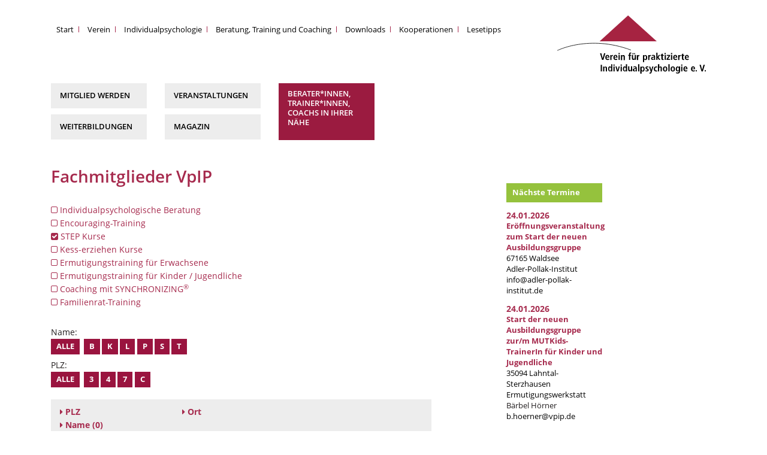

--- FILE ---
content_type: text/html; charset=UTF-8
request_url: https://www.vpip.de/?hn=berater-trainer-coach&sn2=&sortierung=&char=Z&plz=9&filter=step
body_size: 4381
content:
<!DOCTYPE html><html lang="de" itemscope itemtype="http://schema.org/Article">
<head>
<!-- <meta http-equiv="X-UA-Compatible" content="IE=edge"> -->
<title>Berater*innen, Trainer*innen, Coachs in Ihrer Nähe</title>
<meta charset="UTF-8">
<meta name="viewport" content="width=device-width, initial-scale=1, shrink-to-fit=no">
<meta name="description" content="Fachmitglieder VpIP Individualpsychologische Beratung Encouraging-Training STEP Kurse Kess-erziehen Kurse Ermutigungstraining für Erwachsene">
<meta name="keywords" content="" />
<!-- Schema.org markup for Google+ -->
<meta itemprop="name" content="Berater*innen, Trainer*innen, Coachs in Ihrer Nähe">
<meta itemprop="description" content="Fachmitglieder VpIP Individualpsychologische Beratung Encouraging-Training STEP Kurse Kess-erziehen Kurse Ermutigungstraining für Erwachsene">
<!-- Open Graph data -->
<meta property="og:title" content="Berater*innen, Trainer*innen, Coachs in Ihrer Nähe" />
<meta property="og:type" content="article" />
<meta property="og:url" content="https://www.vpip.de/?hn=berater-trainer-coach&sn2=&sortierung=&char=Z&plz=9&filter=step" />
<meta property="og:description" content="Fachmitglieder VpIP Individualpsychologische Beratung Encouraging-Training STEP Kurse Kess-erziehen Kurse Ermutigungstraining für Erwachsene" />
<meta property="og:site_name" content="Berater*innen, Trainer*innen, Coachs in Ihrer Nähe" />

<link rel="stylesheet" href="https://stackpath.bootstrapcdn.com/bootstrap/4.1.3/css/bootstrap.min.css" integrity="sha384-MCw98/SFnGE8fJT3GXwEOngsV7Zt27NXFoaoApmYm81iuXoPkFOJwJ8ERdknLPMO" crossorigin="anonymous">
<link rel="stylesheet" href="https://www.vpip.de/css/font-awesome.min.css">
<link href="https://www.vpip.de/css/swiper.min.css" rel="stylesheet" type="text/css">
<link href="https://www.vpip.de/css/style.css?w=24" rel="stylesheet" type="text/css">
<link href="https://www.vpip.de/css/mobile.css?w=24" rel="stylesheet" type="text/css">

<link rel="apple-touch-icon" sizes="60x60" href="https://www.vpip.de/images/apple-touch-icon.png">
<link rel="icon" type="image/png" sizes="32x32" href="https://www.vpip.de/images/favicon-32x32.png">
<link rel="icon" type="image/png" sizes="16x16" href="https://www.vpip.de/images/favicon-16x16.png">

</head>
<body>


<!-- particles.js container -->
<!-- <div id="particles-js"></div> --> <!-- stats - count particles -->
<!-- <script src="https://www.vpip.de/js/particles.min.js"></script> -->

<!-- <div class="container-full header" style="background: url(images/bg03.jpg) no-repeat; background-size: cover; height: 700px; width: 100%"></div> -->


<div id="page" class="special-40">

	<div class="container full">
	  <nav class="navbar navbar-expand-lg">
	      <a class="navbar-brand order-2" href="https://www.vpip.de/"><img src="https://www.vpip.de/images/vpip_Logo.svg" alt="VpIP"></a>	      <button class="navbar-toggler" type="button" data-toggle="collapse" data-target="#navbarNav" aria-controls="navbarNav" aria-expanded="false" aria-label="Toggle navigation">
	        <span class="navbar-toggler-icon"></span>
	        <span class="navbar-toggler-icon"></span>
	        <span class="navbar-toggler-icon"></span>
	      </button>



	      <div class="collapse navbar-collapse order-1 order-xs-3" id="navbarNav">
	        <ul class="navbar-nav ">




				
				<!-- 1 --><li class="nav-item  n1n xx1xx"><a href="https://www.vpip.de/" class="nav-link trenn ">Start</a></li>
				<!-- 2 --><li class="nav-item n2n dropdown"><a href="https://www.vpip.de/verein/" class="nav-link nav-link dropdown-toggle n2" id="l22" data-toggle="dropdown" role="button" aria-haspopup="true" aria-expanded="false"">Verein</a>
					<div class="dropdown-menu" aria-labelledby="l22">
						<a href="https://www.vpip.de/verein/ueber-den-verein/" class="nav-link dropdown-item s22 dd22">Über den Verein</a>
						<a href="https://www.vpip.de/verein/150-jahre-alfred-adler/" class="nav-link dropdown-item s26 dd26">150 Jahre Alfred Adler</a>
						<a href="https://www.vpip.de/verein/mitgliederstimmen/" class="nav-link dropdown-item s20 dd20">Mitgliederstimmen</a>
						<a href="https://www.vpip.de/verein/ip-forum-2021/" class="nav-link dropdown-item s27 dd27">IP-Forum 2021</a>
						<a href="https://www.vpip.de/verein/ip-forum-2023/" class="nav-link dropdown-item s44 dd44">IP-Forum 2023</a>
						<a href="https://www.vpip.de/verein/ip-forum-2025/" class="nav-link dropdown-item s47 dd47">IP-Forum 2025</a></div>

				<!-- 3 --><li class="nav-item n3n dropdown"><a href="https://www.vpip.de/individualpsychologie/" class="nav-link nav-link dropdown-toggle n3" id="l9" data-toggle="dropdown" role="button" aria-haspopup="true" aria-expanded="false"">Individualpsychologie</a>
					<div class="dropdown-menu" aria-labelledby="l9">
						<a href="https://www.vpip.de/individualpsychologie/individualpsychologie/" class="nav-link dropdown-item s9 dd9">Individualpsychologie</a>
						<a href="https://www.vpip.de/individualpsychologie/begruender-und-schueler/" class="nav-link dropdown-item s10 dd10">Begründer und Schüler</a></div>

				<!-- 18 --><li class="nav-item n18n xx18xx"><a href="https://www.vpip.de/angebote/" class="nav-link trenn ">Beratung, Training und Coaching</a></li>
						<li class="nav-item mobileOn"><a href="https://www.vpip.de/berater-trainer-coach/" class="nav-link trenn  active">Berater*innen, Trainer*innen, Coachs in Ihrer Nähe</a></li>
		<li class="nav-item mobileOn"><a href="https://www.vpip.de/mitglied-werden/" class="nav-link trenn ">Mitglied werden</a></li>
		<li class="nav-item mobileOn"><a href="https://www.vpip.de/veranstaltungen/" class="nav-link trenn ">Veranstaltungen</a></li>
		<li class="nav-item mobileOn"><a href="https://www.vpip.de/weiterbildungen/" class="nav-link trenn ">Weiterbildungen</a></li>
		<li class="nav-item mobileOn"><a href="https://www.vpip.de/magazin/" class="nav-link trenn ">Magazin</a></li>
<li class="nav-item n5n xx5xx"><a href="https://www.vpip.de/downloads/" class="nav-link trenn ">Downloads</a></li>
				<!-- 6 --><li class="nav-item n6n xx6xx"><a href="https://www.vpip.de/kooperationen/" class="nav-link trenn ">Kooperationen</a></li>
				<!-- 7 --><li class="nav-item n7n xx7xx"><a href="https://www.vpip.de/lesetipps/" class="nav-link trenn ">Lesetipps</a></li>

	        </ul>
	      </div>
	  </nav>
	</div>

	<div class="container full mobileOff navbar-btn">
	    <div class="row mb4">


<div class="col-2">
<a href="https://www.vpip.de/mitglied-werden/" class="nav-link mt1">Mitglied werden</a><a href="https://www.vpip.de/weiterbildungen/" class="nav-link mt1">Weiterbildungen</a>
</div><div class="col-2">
<a href="https://www.vpip.de/veranstaltungen/" class="nav-link mt1">Veranstaltungen</a><a href="https://www.vpip.de/magazin/" class="nav-link mt1">Magazin</a>
</div><div class="col-2">
<a href="https://www.vpip.de/berater-trainer-coach/" class="nav-link double mt1 active">Berater*innen, Trainer*innen, Coachs in Ihrer Nähe</a>

</div>	    </div>
	</div>


<main>
	<div class="main_content">
		<div class="container">
			<div class="row">
				<div class="col-md-7 col-xl-7 col-12">


<h1>Fachmitglieder VpIP</h1>	


				<div class="filter">
					<a href="https://www.vpip.de/?hn=berater-trainer-coach&amp;sn2=&amp;sortierung=&amp;char=Z&amp;plz=9&amp;filter=ipb"><i class="fa fa-square-o"></i> Individualpsychologische Beratung</a><a href="https://www.vpip.de/?hn=berater-trainer-coach&amp;sn2=&amp;sortierung=&amp;char=Z&amp;plz=9&amp;filter=et"><i class="fa fa-square-o"></i> Encouraging-Training</a><a href="https://www.vpip.de/?hn=berater-trainer-coach&amp;sn2=&amp;sortierung=&amp;char=Z&amp;plz=9&amp;filter="><i class="fa fa-check-square"></i> STEP Kurse</a><a href="https://www.vpip.de/?hn=berater-trainer-coach&amp;sn2=&amp;sortierung=&amp;char=Z&amp;plz=9&amp;filter=kess"><i class="fa fa-square-o"></i> Kess-erziehen Kurse</a><a href="https://www.vpip.de/?hn=berater-trainer-coach&amp;sn2=&amp;sortierung=&amp;char=Z&amp;plz=9&amp;filter=efe"><i class="fa fa-square-o"></i> Ermutigungstraining für Erwachsene</a><a href="https://www.vpip.de/?hn=berater-trainer-coach&amp;sn2=&amp;sortierung=&amp;char=Z&amp;plz=9&amp;filter=jugend"><i class="fa fa-square-o"></i> Ermutigungstraining für Kinder / Jugendliche</a><a href="https://www.vpip.de/?hn=berater-trainer-coach&amp;sn2=&amp;sortierung=&amp;char=Z&amp;plz=9&amp;filter=coaching"><i class="fa fa-square-o"></i> Coaching mit SYNCHRONIZING<sup>®</sup></a><a href="https://www.vpip.de/?hn=berater-trainer-coach&amp;sn2=&amp;sortierung=&amp;char=Z&amp;plz=9&amp;filter=frt"><i class="fa fa-square-o"></i> Familienrat-Training</a>
				</div>
				
				<div class="charsFilter">
					Name:<br/><a href="https://www.vpip.de/?hn=berater-trainer-coach&sn2=&char=&plz=9&sortierung=&amp;filter=step" class="btn btn-info">Alle</a>
<a href="https://www.vpip.de/?hn=berater-trainer-coach&sn2=&char=B&plz=9&sortierung=&amp;filter=step" class="btn btn-info">B</a><a href="https://www.vpip.de/?hn=berater-trainer-coach&sn2=&char=K&plz=9&sortierung=&amp;filter=step" class="btn btn-info">K</a><a href="https://www.vpip.de/?hn=berater-trainer-coach&sn2=&char=L&plz=9&sortierung=&amp;filter=step" class="btn btn-info">L</a><a href="https://www.vpip.de/?hn=berater-trainer-coach&sn2=&char=P&plz=9&sortierung=&amp;filter=step" class="btn btn-info">P</a><a href="https://www.vpip.de/?hn=berater-trainer-coach&sn2=&char=S&plz=9&sortierung=&amp;filter=step" class="btn btn-info">S</a><a href="https://www.vpip.de/?hn=berater-trainer-coach&sn2=&char=T&plz=9&sortierung=&amp;filter=step" class="btn btn-info">T</a><br/>PLZ:<br/>
					<a href="https://www.vpip.de/?hn=berater-trainer-coach&sn2=&char=Z&plz=&sortierung=&amp;filter=step" class="btn btn-info">Alle</a>
<a href="https://www.vpip.de/?hn=berater-trainer-coach&sn2=&char=Z&plz=3&sortierung=&amp;filter=step" class="btn btn-info">3</a><a href="https://www.vpip.de/?hn=berater-trainer-coach&sn2=&char=Z&plz=4&sortierung=&amp;filter=step" class="btn btn-info">4</a><a href="https://www.vpip.de/?hn=berater-trainer-coach&sn2=&char=Z&plz=7&sortierung=&amp;filter=step" class="btn btn-info">7</a><a href="https://www.vpip.de/?hn=berater-trainer-coach&sn2=&char=Z&plz=C&sortierung=&amp;filter=step" class="btn btn-info">C</a>
				</div>
				
				<div class="sort">
					<span class="col1"><a href="https://www.vpip.de/?hn=berater-trainer-coach&sn2=&sortierung=plz&char=Z&plz=9&amp;filter=step"><i class="fa fa-caret-right"></i> <b>PLZ</b></a></span>
					<span class="col2"><a href="https://www.vpip.de/?hn=berater-trainer-coach&sn2=&sortierung=ort&char=Z&plz=9&amp;filter=step"><i class="fa fa-caret-right"></i> <b>Ort</b></a></span>
					<span class="col3"><a href="https://www.vpip.de/?hn=berater-trainer-coach&sn2=&sortierung=name&char=Z&plz=9&amp;filter=step"><i class="fa fa-caret-right"></i> <b>Name</b>&nbsp;(0)</a></span>
				</div>

<div class="accordion mitarbeiterListe" id="accordion">
</div>


				</div>
				<div class="col-xl-2 offset-xl-1 col-md-4 offset-md-1 col-12 right-col">


					<span class="hl-green mt3 linkbox" ref="https://www.vpip.de/veranstaltungen/">Nächste Termine</span>

					<div class="news-right">
				<h4><a href="https://www.vpip.de/veranstaltungen/">24.01.2026</a></h4>
						<p><a href="https://www.vpip.de/veranstaltungen/"><b>Eröffnungsveranstaltung zum Start der neuen Ausbildungsgruppe</b><br/>
						67165 Waldsee<br/>
						
						 Adler-Pollak-Institut<br/>
						<a href="mailto:info@adler-pollak-institut.de">info@adler-pollak-institut.de</a></p>
				<h4><a href="https://www.vpip.de/veranstaltungen/">24.01.2026</a></h4>
						<p><a href="https://www.vpip.de/veranstaltungen/"><b>Start der neuen Ausbildungsgruppe zur/m MUTKids-TrainerIn für Kinder und Jugendliche</b><br/>
						35094 Lahntal-Sterzhausen<br/><a href="https://ermutigungswerkstatt.wordpress.com/" target="_blank"><i class="fa fa-"></i>Ermutigungswerkstatt</a>
						
						Bärbel Hörner<br/>
						<a href="mailto:b.hoerner@vpip.de">b.hoerner@vpip.de</a></p>
				<h4><a href="https://www.vpip.de/veranstaltungen/">31.01.2026 - 01.02.2026</a></h4>
						<p><a href="https://www.vpip.de/veranstaltungen/"><b>ICASSI 2026 - Virtual Winter-Conference</b><br/>
						 Zoom Plattform<br/>
						
						Uti Landscheidt<br/>
						<a href="mailto:u.landscheidt@gmx.de">u.landscheidt@gmx.de</a></p>
					</div>

				</div>
			</div>
  		</div>
	</div>
</main>
<footer>
	<section class="footer_top">
		<div class="container">
			<div class="row">
				<div class="col-6 col-md-12">
					<p><strong>Verein für praktizierte Individualpsychologie e.V. (VpIP e.V.)</strong></p>
				</div>
				<div class="col-6 col-md-2">
					<p>Vorsitzende:<br>
					Ulrike Strubel</p>
				</div>
				<div class="col-6 col-md-2">
						<p>
						Alleestraße 16<br>
						67105 Schifferstadt</p>
				</div>
				<div class="col-6 col-md-2">
					<p>Tel.: <a href="tel:+4962357707">06235 - 77 07</a><br></p>
				</div>
				<div class="col-6 col-md-2">
					<p>E-Mail: <a href="mailto:u.strubel@vpip.de">u.strubel@vpip.de</a></p>
   				</div>
				<div class="col-6 col-md-2">
					<ul>						<li><a href="https://www.vpip.de/kontakt/" title="Kontakt" class="">Kontakt</a></li>
						<li><a href="https://www.vpip.de/impressum/" title="Impressum" class="">Impressum</a></li>
						<li><a href="https://www.vpip.de/datenschutz/" title="Datenschutz" class="">Datenschutz</a></li>
</ul>
   				</div>
				<div class="col-6 col-md-2">					
					<a href="https://www.instagram.com/beziehung.ist.alles/" target="_blank" class="social"><img src="https://www.vpip.de/images/instagram.png" alt="VpIP bei Instagram" class="img-fluid fb" /></a>
					<a href="https://www.facebook.com/VpIP-Verein-f%C3%BCr-praktizierte-Individualpsychologie-eV-211725202282744/" target="_blank"><img src="https://www.vpip.de/images/facebook2.png" alt="VpIP bei Facebook" class="img-fluid fb" /></a>
   				</div>

			</div>

		</div>
	</section>
</footer>

</div>

<script src="https://cdnjs.cloudflare.com/ajax/libs/modernizr/2.8.3/modernizr.min.js"></script>
<script src="https://cdnjs.cloudflare.com/ajax/libs/jquery/3.3.1/jquery.min.js"></script>
<script src="https://stackpath.bootstrapcdn.com/bootstrap/4.1.3/js/bootstrap.min.js" integrity="sha384-ChfqqxuZUCnJSK3+MXmPNIyE6ZbWh2IMqE241rYiqJxyMiZ6OW/JmZQ5stwEULTy" crossorigin="anonymous"></script>
<script src="https://www.vpip.de/js/swiper.min.js"></script>

<script>

function toggleDropdown (e) {
  let _d = $(e.target).closest('.dropdown'),
      _m = $('.dropdown-menu', _d);
  setTimeout(function(){
    let shouldOpen = e.type !== 'click' && _d.is(':hover');
    _m.toggleClass('show', shouldOpen);
    _d.toggleClass('show', shouldOpen);
    $('[data-toggle="dropdown"]', _d).attr('aria-expanded', shouldOpen);
  }, e.type === 'mouseleave' ? 300 : 0);
}



$(document).ready(function() {
	$('.linkbox, .cta-container, .cta-produkt').on("click", function() {
  		ref = $(this).attr("ref");
  		location.href = (ref);
  		// console.log(ref);
  	});
setSchachbrett();
});
$( window ).resize(function() {
setSchachbrett();
});

function setSlider() {
	w = $(window).width();
	if(w > 1500) {
		newH = (w*.4)/2;
	}
	else if(w > 990) {
		newH = (w*.6)/2;
	}
	$(".swiper-slide").css({"height":newH+"px"});
	// console.log(w+' - '+newH);
}
function setSchachbrett() {
	w = $('.portrait').width();
	wW = $(window).width();

	if(wW <= 568) w = 200;
	else if(wW <= 991) w = 250;


	$(".mitarbeiter").css({"height":w+"px"});
	// console.log(w+' - ');
}


</script>

<script>
    var swiper = new Swiper('.swiper-container', {
      slidesPerView: 'auto',
      centeredSlides: true,
      spaceBetween: 15,
      pagination: {
        el: '.swiper-pagination',
        clickable: true,
      },
      loop: true,
	  navigation: {
	    nextEl: '.next',
	  },
    });
  </script>

</body>
</html>
